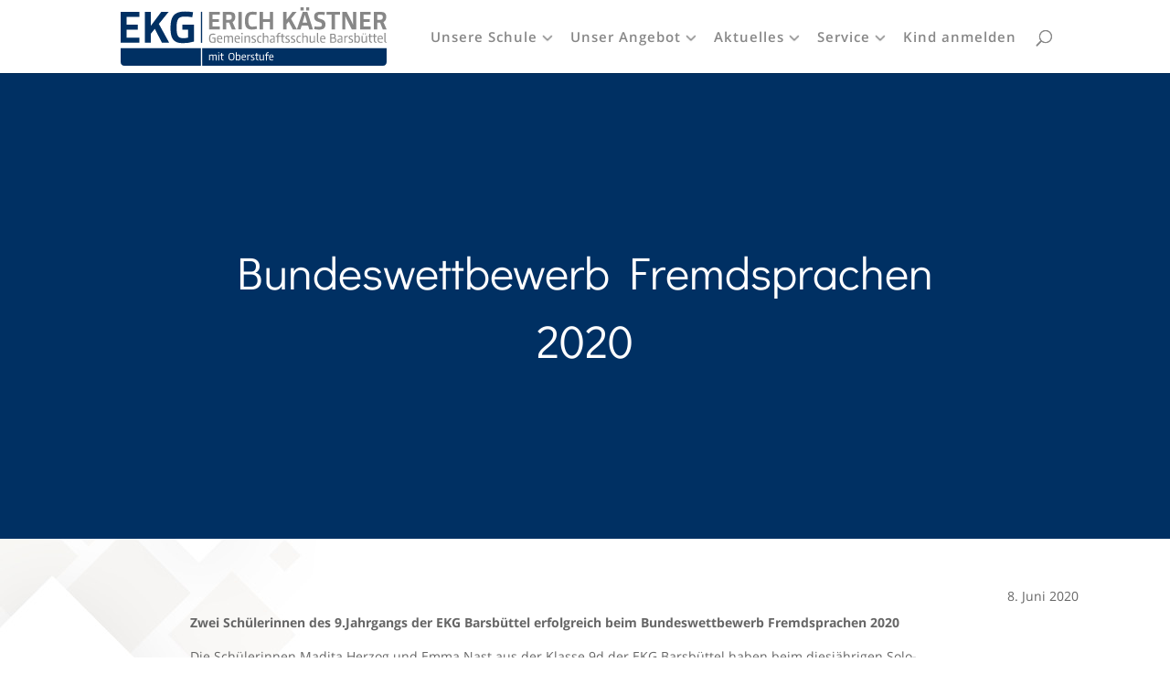

--- FILE ---
content_type: text/css
request_url: https://ekg-barsbuettel.de/wp-content/uploads/sgf-css/font-be36e5c2ab7ff620095ad44b5e0111fc.css
body_size: 359
content:
@font-face {
	font-family: "Didact Gothic";
	font-weight: 400;
	font-style: normal;
	src: local('Didact Gothic Regular'), local('DidactGothic-Regular'), url(//ekg-barsbuettel.de/wp-content/uploads/sgf-css/ahcfv8qz1zt6hCC5G4F_P4ASlUuYpmDmYyU.woff2) format('woff2'), url(//ekg-barsbuettel.de/wp-content/uploads/sgf-css/ahcfv8qz1zt6hCC5G4F_P4ASlUuYoA.woff) format('woff');
	unicode-range: U+0000-00FF, U+0131, U+0152-0153, U+02BB-02BC, U+02C6, U+02DA, U+02DC, U+2000-206F, U+2074, U+20AC, U+2122, U+2191, U+2193, U+2212, U+2215, U+FEFF, U+FFFD;
}
@font-face {
	font-family: "Didact Gothic";
	font-weight: 400;
	font-style: normal;
	src: local('Didact Gothic Regular'), local('DidactGothic-Regular'), url(//ekg-barsbuettel.de/wp-content/uploads/sgf-css/ahcfv8qz1zt6hCC5G4F_P4ASlUWYpmDmYyVwrA.woff2) format('woff2'), url(//ekg-barsbuettel.de/wp-content/uploads/sgf-css/ahcfv8qz1zt6hCC5G4F_P4ASlUWYoA.woff) format('woff');
	unicode-range: U+0100-024F, U+0259, U+1E00-1EFF, U+2020, U+20A0-20AB, U+20AD-20CF, U+2113, U+2C60-2C7F, U+A720-A7FF;
}

--- FILE ---
content_type: text/css
request_url: https://ekg-barsbuettel.de/wp-content/et-cache/global/et-divi-customizer-global.min.css?ver=1767862002
body_size: 2707
content:
.nav li ul{border-color:#003063}.et_header_style_centered .mobile_nav .select_page,.et_header_style_split .mobile_nav .select_page,.et_nav_text_color_light #top-menu>li>a,.et_nav_text_color_dark #top-menu>li>a,#top-menu a,.et_mobile_menu li a,.et_nav_text_color_light .et_mobile_menu li a,.et_nav_text_color_dark .et_mobile_menu li a,#et_search_icon:before,.et_search_form_container input,span.et_close_search_field:after,#et-top-navigation .et-cart-info{color:#878787}.et_search_form_container input::-moz-placeholder{color:#878787}.et_search_form_container input::-webkit-input-placeholder{color:#878787}.et_search_form_container input:-ms-input-placeholder{color:#878787}#top-menu li a{font-size:15px}body.et_vertical_nav .container.et_search_form_container .et-search-form input{font-size:15px!important}#top-menu li a,.et_search_form_container input{letter-spacing:1px}.et_search_form_container input::-moz-placeholder{letter-spacing:1px}.et_search_form_container input::-webkit-input-placeholder{letter-spacing:1px}.et_search_form_container input:-ms-input-placeholder{letter-spacing:1px}#top-menu li.current-menu-ancestor>a,#top-menu li.current-menu-item>a,#top-menu li.current_page_item>a{color:#003063}@media only screen and (min-width:981px){#logo{max-height:80%}.et_pb_svg_logo #logo{height:80%}.et_header_style_left .et-fixed-header #et-top-navigation,.et_header_style_split .et-fixed-header #et-top-navigation{padding:23px 0 0 0}.et_header_style_left .et-fixed-header #et-top-navigation nav>ul>li>a,.et_header_style_split .et-fixed-header #et-top-navigation nav>ul>li>a{padding-bottom:23px}.et_header_style_centered header#main-header.et-fixed-header .logo_container{height:45px}.et_header_style_split #main-header.et-fixed-header .centered-inline-logo-wrap{width:45px;margin:-45px 0}.et_header_style_split .et-fixed-header .centered-inline-logo-wrap #logo{max-height:45px}.et_pb_svg_logo.et_header_style_split .et-fixed-header .centered-inline-logo-wrap #logo{height:45px}.et_header_style_slide .et-fixed-header #et-top-navigation,.et_header_style_fullscreen .et-fixed-header #et-top-navigation{padding:14px 0 14px 0!important}.et-fixed-header #top-menu a,.et-fixed-header #et_search_icon:before,.et-fixed-header #et_top_search .et-search-form input,.et-fixed-header .et_search_form_container input,.et-fixed-header .et_close_search_field:after,.et-fixed-header #et-top-navigation .et-cart-info{color:#878787!important}.et-fixed-header .et_search_form_container input::-moz-placeholder{color:#878787!important}.et-fixed-header .et_search_form_container input::-webkit-input-placeholder{color:#878787!important}.et-fixed-header .et_search_form_container input:-ms-input-placeholder{color:#878787!important}.et-fixed-header #top-menu li.current-menu-ancestor>a,.et-fixed-header #top-menu li.current-menu-item>a,.et-fixed-header #top-menu li.current_page_item>a{color:#003063!important}}@media only screen and (min-width:1350px){.et_pb_row{padding:27px 0}.et_pb_section{padding:54px 0}.single.et_pb_pagebuilder_layout.et_full_width_page .et_post_meta_wrapper{padding-top:81px}.et_pb_fullwidth_section{padding:0}}#et-secondary-nav .menu-item-has-children>a:first-child:after,#top-menu .menu-item-has-children>a:first-child:after{content:""!important;background:url("https://ekg-barsbuettel.de/wp-content/uploads/2019/12/pfeilnavi.jpg") no-repeat;background-size:cover;width:12px;height:12px;top:2px;right:3px}#top-menu li li a{font-size:14px}.header-unterseite .headline{background:rgba(0,48,99,0.81);-webkit-box-shadow:10px 0px 0px 0px rgba(0,48,99,0.81),-10px 0px 0px 0px rgba(0,48,99,0.81);-moz-box-shadow:10px 0px 0px 0px rgba(0,48,99,0.81),-10px 0px 0px 0px rgba(0,48,99,0.81);box-shadow:10px 0px 0px 0px rgba(0,48,99,0.81),-10px 0px 0px 0px rgba(0,48,99,0.81)}.header-unterseite .et_pb_fullwidth_header_0.et_pb_fullwidth_header .et_pb_fullwidth_header_subhead{font-weight:700!important;font-size:29px!important;line-height:1.8em!important;text-shadow:0em 0.1em 0.1em rgba(0,0,0,0.4)!important}@media only screen and (min-width:1160px) and (max-width:1250px){.text-bild-shadowbox .bild-blau-bg{padding-left:2%;padding-right:2%}}@media only screen and (min-width:1066px) and (max-width:1160px){.text-bild-shadowbox .bild-blau-bg .shadow-img{}.text-bild-shadowbox .bild-blau-bg{padding-left:2%;padding-right:2%}}@media only screen and (min-width:1030px) and (max-width:1066px){.text-bild-shadowbox .bild-blau-bg .shadow-img{margin-top:0!important;margin-bottom:0!important}.text-bild-shadowbox .bild-blau-bg{padding-left:1%;padding-right:1%}}@media only screen and (min-width:981px) and (max-width:1030px){.text-bild-shadowbox .bild-blau-bg .shadow-img{margin-top:1%!important;margin-bottom:1%!important}.text-bild-shadowbox .bild-blau-bg{padding-left:1%;padding-right:1%}}@media all and (max-width:767px){.text-bild-shadowbox .et_pb_column{padding-left:20px!important;padding-right:20px!important}.text-bild-shadowbox .et_pb_column.bild-blau-bg{padding-right:5%!important;padding-left:5%!important}}@media all and (max-width:980px){.text-bild-shadowbox .et_pb_column .et_pb_text:first-of-type{margin-top:0!important}}.text-with-bg-blue{background:rgba(0,48,99,0.91);-webkit-box-shadow:10px 0px 0px 0px rgba(0,48,99,0.81),-10px 0px 0px 0px rgba(0,48,99,0.91);-moz-box-shadow:10px 0px 0px 0px rgba(0,48,99,0.81),-10px 0px 0px 0px rgba(0,48,99,0.91);box-shadow:10px 0px 0px 0px rgba(0,48,99,0.81),-10px 0px 0px 0px rgba(0,48,99,0.91)}.bo-accordion h4{color:#fff;line-height:1.3;font-weight:600}.bo-accordion .et_pb_toggle_content{border-top:1px solid rgba(255,255,255,0.75);margin-top:20px}.mobileumbruch{display:none}@media all and (max-width:500px){div[class^="et_pb_text_"] h2{font-size:32px}div[class^="et_pb_text_"] h3{font-size:24px}}@media all and (max-width:400px){div[class^="et_pb_text_"] h2{font-size:24px}div[class^="et_pb_text_"] h3{font-size:20px}}div[class^="et_pb_text_"] .uberschrift_h3simulation{font-size:36px}@media all and (max-width:500px){div[class^="et_pb_text_"] .uberschrift_h3simulation{font-size:24px}}@media all and (max-width:400px){div[class^="et_pb_text_"] .uberschrift_h3simulation{font-size:20px}}@media all and (max-width:1312px){#top-menu li{padding-right:12px}}@media all and (max-width:1263px){.et_pb_svg_logo #logo{height:60%}}@media all and (min-width:981px) and (max-width:1171px){.et_menu_container{width:96%}}.mobile_menu_bar:before{color:#003063;font-size:48px}.et_header_style_left #et-top-navigation .mobile_menu_bar{padding-bottom:6px;margin-top:-5px}.et_mobile_menu{border-top:3px solid #003063}@media all and (max-width:980px){#et_top_search{margin-right:15px}}@media (max-width:490px){#et_top_search{float:right;margin-right:50px}}.container.et_search_form_container.et_pb_search_visible{background:#fff}@media only screen and (min-width:1441px){.header-unterseite .et_pb_fullwidth_header_0{padding-top:200px;padding-bottom:200px}}@media only screen and (max-width:1440px){.header-unterseite .et_pb_fullwidth_header_0{padding-top:150px;padding-bottom:150px}}@media only screen and (max-width:500px){.header-unterseite .et_pb_fullwidth_header_0{padding-top:75px;padding-bottom:75px}}@media only screen and (min-width:1100px){.fach-kachel{max-height:306px!important}}@media only screen and (max-width:980px){.et_pb_row .et_pb_column{padding-right:40px;padding-left:40px}}@media only screen and (max-width:980px){.et_pb_row .et_pb_column.zwei-bild-blau-bg{padding-left:0;padding-right:0}}@media only screen and (max-width:500px){.et_pb_row .et_pb_column{padding-right:0px;padding-left:0px}}#footer-ekg h4 a{font-weight:700;line-height:1.5em;color:#fff!important;font-size:18px}#footer-info a{margin-left:7px;margin-right:7px}#sidebar-termine{background-color:#003063;padding:35px 25px;padding-bottom:25px;display:block;color:#fff}#sidebar-termine h3{color:#fff;font-weight:500}#sidebar-termine .button{border:1px solid #fff;padding:5px 5px;display:block;text-align:center;margin-top:15px;color:#ffffff!important;letter-spacing:1px;font-size:10px;font-family:'Poppins',Helvetica,Arial,Lucida,sans-serif!important;font-weight:600!important;text-transform:uppercase!important}#beitragsinhalt .et_pb_section{background:transparent!important}.header-unterseite.blogseite h1{background:rgba(0,48,99,0.81);-webkit-box-shadow:10px 0px 0px 0px rgba(0,48,99,0.81),-10px 0px 0px 0px rgba(0,48,99,0.81);-moz-box-shadow:10px 0px 0px 0px rgba(0,48,99,0.81),-10px 0px 0px 0px rgba(0,48,99,0.81);box-shadow:10px 0px 0px 0px rgba(0,48,99,0.81),-10px 0px 0px 0px rgba(0,48,99,0.81);display:inline;padding-bottom:0}@media only screen and (min-width:1441px){.header-unterseite .et_pb_fullwidth_header_0_tb_body{padding-top:200px;padding-bottom:200px}}@media only screen and (max-width:1440px){.header-unterseite .et_pb_fullwidth_header_0_tb_body{padding-top:150px;padding-bottom:150px}}@media only screen and (max-width:500px){.header-unterseite .et_pb_fullwidth_header_0_tb_body{padding-top:75px;padding-bottom:75px}}@media (max-width:980px){.et_section_specialty .et_pb_row>.et_pb_column{padding-right:0px;padding-left:0px}}.et_pb_section_1_tb_body .et_pb_row{width:100%}@media only screen and (max-width:500px){.et_pb_section_1_tb_body .et_pb_row .et_pb_column{padding-left:20px;padding-right:20px}}#wichtiges-box{position:absolute;bottom:50px;right:20px}#wichtiges-box #category-posts-2{background:rgba(0,48,99,0.92);padding:15px;color:#fff;width:250px}#wichtiges-box #category-posts-2 h2{text-align:center;color:#fff;border-bottom:1px solid rgba(255,255,255,0.75);margin-bottom:15px;font-size:20px}#wichtiges-box #category-posts-2 a{color:#fff}#wichtiges-box #category-posts-2 ul{padding-bottom:0;padding-left:5px;margin-left:15px;line-height:1.2}#wichtiges-box #category-posts-2 .cat-post-item{margin-bottom:5px}#wichtiges-box #category-posts-2 .cat-post-footer-link{display:block;text-align:center;margin-top:10px;font-family:'Poppins',Helvetica,Arial,Lucida,sans-serif!important;font-weight:600!important;text-transform:uppercase!important}@media only screen and (min-width:900px) and (max-width:1080px){#index-header .et_pb_more_button{display:block!important;width:250px;margin-left:auto;margin-right:auto}#wichtiges-box{position:absolute;bottom:75px;right:20px}}@media only screen and (max-width:900px){#wichtiges-box{position:static;padding-top:1px}#wichtiges-box #category-posts-2{margin-top:30px;margin-left:auto;margin-right:auto;width:70%}#index-header{padding-top:3vw}}.post-password-required{min-height:100vh;padding-top:70px}.post-password-required .et_password_protected_form{width:900px;margin-left:auto;margin-right:auto;padding:75px 50px;background:#F9F9F9;border:1px solid #ccc;max-width:90%}.post-password-required .et_password_protected_form .et_submit_button{color:#FFFFFF!important;font-size:16px;background-color:#003063;padding:.3em 1em;float:left}.et_password_protected_form .et_submit_button:after{display:none}.job_listing-template-default #sidebar{display:none!important}.job_listing-template-default #left-area{width:100%!important;padding-right:0px}.job_listing-template-default #main-content .container:before{display:none!important}.single_job_listing .meta .job-type{background-color:#003063}.company a.website{color:#003063}.single_job_listing .meta li{margin:0 2em 0 0}.single-job_listing .et_post_meta_wrapper img{max-width:300px;margin-top:20px;width:100%}.single-job_listing .post-meta{display:none!important}.single_job_listing .company img{display:none!important}.single_job_listing .company .name,.single_job_listing .company .tagline{margin-left:0}.single_job_listing .company .name a{background:#003063;padding:7px 10px;border-radius:5px;color:#fff}.single_job_listing a{color:#003063}.single_job_listing .company:before{content:"Unternehmensvorstellung";display:block;font-size:16px;font-weight:700;margin-bottom:15px;margin-left:10px;width:auto}.single_job_listing .job_description:before{content:"Stellenbeschreibung";display:inline-block;font-size:18px;font-weight:700;margin-bottom:15px;border-bottom:2px solid #003063;width:auto;padding-bottom:10px}.single_job_listing .application .application_button{background:#003063;padding:14px 20px;border-radius:5px;color:#fff;border:none}.single-job_listing .entry-content{background:#fff;box-shadow:6px -20px 70px -1px rgb(0 0 0 / 12%);padding:45px;margin-top:20px}@media only screen and (max-width:500px){.single-job_listing .entry-content{padding:25px}}.single_job_listing .company{border:1px solid rgb(0 48 99 / 38%)}.single_job_listing .meta{list-style-type:none!important}@media only screen and (max-width:600px){.single_job_listing .company .name a{float:none;margin-left:0}.single_job_listing .company p{display:flex;flex-direction:column;align-items:flex-start}}.single-job_listing #main-content{background-image:url(https://ekg-barsbuettel.de/wp-content/uploads/2019/05/church-02.jpg);background-position:bottom left;background-repeat:no-repeat!important}.single-job_listing .et_pb_button.zurueck-button{margin-top:35px;display:inline-block;color:#34587c!important;border-width:1px!important;border-color:#34587c!important;border-radius:0px;letter-spacing:3px;font-size:16px;font-family:'Didact Gothic',Helvetica,Arial,Lucida,sans-serif!important;font-weight:700!important;text-transform:uppercase!important;background-color:rgba(234,114,74,0);padding:14px 24px 12px}.single-job_listing .et_pb_button.zurueck-button:hover:after{display:none!important}

--- FILE ---
content_type: image/svg+xml
request_url: https://ekg-barsbuettel.de/wp-content/uploads/2019/05/Logo_EKG_BB_modified_4c.svg
body_size: 14778
content:
<?xml version="1.0" encoding="UTF-8"?> <svg xmlns="http://www.w3.org/2000/svg" id="Ebene_1" data-name="Ebene 1" viewBox="0 0 708.66 155.84"><defs><style>.cls-1{fill:#003063;}.cls-2{fill:#878787;}.cls-3{fill:none;stroke:#003063;stroke-miterlimit:10;stroke-width:3.31px;}.cls-4{fill:#fff;}</style></defs><title>Logo_EKG_BB_modified_4c</title><path class="cls-1" d="M709.74,114.77H228.34v46.76h481.4a10.15,10.15,0,0,0,10.12-10.11V114.77Z" transform="translate(-11.2 -5.69)"></path><path class="cls-1" d="M11.2,100.07V18h50V31.19H27.24V52.08H56.83v13.3H27.24V86.77H61.18v13.3Z" transform="translate(-11.2 -5.69)"></path><path class="cls-1" d="M102.21,63.14,91.77,76v24.12h-16V18h16V54.69L119.37,18H138.9L113,50l27.48,50.11H121.24Z" transform="translate(-11.2 -5.69)"></path><path class="cls-1" d="M206.54,97a101.47,101.47,0,0,1-29.72,4.35c-27.48,0-32.83-15.17-32.83-41.41,0-27.85,8.21-43,37.93-43a134.65,134.65,0,0,1,22.13,1.74l-2,13.43a147.72,147.72,0,0,0-20.14-1.74c-16.79,0-21.64,6.71-21.64,28.84,0,22.51,3.73,28.73,17.54,28.73a51.45,51.45,0,0,0,12.8-1.37V65.26H175.7V52.08h30.84Z" transform="translate(-11.2 -5.69)"></path><path class="cls-2" d="M246.89,64.53V18h28.36v7.47H256V37.3h16.79v7.54H256V57h19.26v7.55Z" transform="translate(-11.2 -5.69)"></path><path class="cls-2" d="M307.41,64.53l-7.12-18H292.6v18h-9.1V18h17.78c10.72,0,15.38,3.52,15.38,13.4,0,7.05-3,11.43-7.48,13.62l8.53,19.54ZM292.6,39.13h7.27c6.2,0,7.54-2.68,7.54-7.05s-.84-6.71-6.91-6.71h-7.9Z" transform="translate(-11.2 -5.69)"></path><path class="cls-2" d="M324.84,64.53V18h9.1V64.53Z" transform="translate(-11.2 -5.69)"></path><path class="cls-2" d="M374.57,63.12a52.59,52.59,0,0,1-13.69,2c-15.38,0-18.62-9.45-18.62-23,0-16.29,5.15-24.69,20.6-24.69a64.82,64.82,0,0,1,11.21,1.13l-1.27,7.55A74.58,74.58,0,0,0,362.51,25c-8.05,0-11,4.16-11,16.72,0,12.06,3.31,15.66,10.79,15.66a50.42,50.42,0,0,0,11.08-1.62Z" transform="translate(-11.2 -5.69)"></path><path class="cls-2" d="M408.49,64.53V44.63H390.23v19.9h-9.11V18h9.11V37.08h18.26V18h9V64.53Z" transform="translate(-11.2 -5.69)"></path><path class="cls-2" d="M459.07,43.57l-5.92,7.27V64.53h-9.1V18h9.1V38.78L468.81,18h11.07L465.21,36.1,480.8,64.53H469.86Z" transform="translate(-11.2 -5.69)"></path><path class="cls-2" d="M510.56,54.3h-17l-3.24,10.23h-9.45L496.24,18h12.28l15,46.56h-9.74Zm-20-48.61h8.25v8.47h-8.25Zm5.29,41.06h12.41L502,25.66Zm9.45-41.06h8.33v8.47h-8.33Z" transform="translate(-11.2 -5.69)"></path><path class="cls-2" d="M554.3,26.22A61.59,61.59,0,0,0,543.22,25C537.86,25,536,26.29,536,30c0,4.94,3.17,5.43,8.6,7C552,39.34,556.91,42,556.91,51.26c0,8.82-4.3,14-17.28,14a66.59,66.59,0,0,1-12.84-1.34l1.27-7.55a60.37,60.37,0,0,0,11.14,1.34c6.85,0,8.4-2.11,8.4-5.71,0-4.66-3-5.57-9-7.41-5.08-1.55-11.78-3.67-11.78-13.82,0-9,5.07-13.2,16.57-13.2a59.92,59.92,0,0,1,12.21,1.27Z" transform="translate(-11.2 -5.69)"></path><path class="cls-2" d="M582.51,25.44V64.53h-9.1V25.44H559.94V18h36v7.47Z" transform="translate(-11.2 -5.69)"></path><path class="cls-2" d="M638.74,18V64.53H626.89L612.49,35.6,610,29.25V64.53h-8.25V18h11.78l14.82,29.34,2,5.15V18Z" transform="translate(-11.2 -5.69)"></path><path class="cls-2" d="M649,64.53V18h28.36v7.47H658.13V37.3h16.79v7.54H658.13V57h19.26v7.55Z" transform="translate(-11.2 -5.69)"></path><path class="cls-2" d="M709.56,64.53l-7.13-18h-7.69v18h-9.1V18h17.78c10.72,0,15.38,3.52,15.38,13.4,0,7.05-3,11.43-7.48,13.62l8.54,19.54Zm-14.82-25.4H702c6.21,0,7.55-2.68,7.55-7.05s-.85-6.71-6.92-6.71h-7.9Z" transform="translate(-11.2 -5.69)"></path><path class="cls-2" d="M263.91,99.36a29.93,29.93,0,0,1-7.75,1c-8.22,0-9.27-5.16-9.27-11.9,0-8.34,2.31-12.52,10.32-12.52a35.12,35.12,0,0,1,6.09.51L262.87,79a36.15,36.15,0,0,0-5.7-.54c-5.74,0-7.21,2.88-7.21,9.77,0,6.1.79,9.6,6.42,9.6a22.15,22.15,0,0,0,4.54-.47V89.15h-5.34V86.63h8.33Z" transform="translate(-11.2 -5.69)"></path><path class="cls-2" d="M281.08,99.79a24.68,24.68,0,0,1-5,.47c-6.06,0-8.34-2.63-8.34-9.48,0-7.15,2.42-9.49,7.58-9.49,4.65,0,6.6,2.42,6.6,7.79,0,.94-.14,1.15-.18,2H270.62c.11,5,1.56,6.89,5.85,6.89a22.43,22.43,0,0,0,4.33-.43ZM279.1,89c.11-3.82-.79-5.48-3.93-5.48s-4.29,1.12-4.51,5.48Z" transform="translate(-11.2 -5.69)"></path><path class="cls-2" d="M288.62,83.31a14.39,14.39,0,0,1,6.24-2c2.1,0,3.43.72,4.19,2.09,2.05-1,4.29-2.09,6.56-2.09,3.39,0,4.87,2,4.87,5.52v13.17h-2.92V87.2c0-1.8-.47-3.28-2.7-3.28a12.75,12.75,0,0,0-5.16,1.66c0,.4.07.79.07,1.26v13.21h-2.89V87.2c0-1.8-.5-3.28-2.74-3.28A13,13,0,0,0,289,85.58v14.47h-2.85V81.65h2Z" transform="translate(-11.2 -5.69)"></path><path class="cls-2" d="M328,99.79a24.71,24.71,0,0,1-5,.47c-6.06,0-8.33-2.63-8.33-9.48,0-7.15,2.42-9.49,7.57-9.49,4.66,0,6.6,2.42,6.6,7.79,0,.94-.14,1.15-.18,2H317.52c.1,5,1.55,6.89,5.84,6.89a22.34,22.34,0,0,0,4.33-.43ZM326,89c.11-3.82-.79-5.48-3.93-5.48s-4.29,1.12-4.51,5.48Z" transform="translate(-11.2 -5.69)"></path><path class="cls-2" d="M332.92,74.11h3.17v3.21h-3.17Zm.14,25.94V81.65h2.85v18.4Z" transform="translate(-11.2 -5.69)"></path><path class="cls-2" d="M343.78,83.45c2.41-1.11,4.51-2.09,7-2.09,3.47,0,5.09,1.84,5.09,5.66v13H353V87.28c0-2.17-.8-3.36-2.93-3.36s-4.11,1-5.91,1.81v14.32h-2.85V81.65h2Z" transform="translate(-11.2 -5.69)"></path><path class="cls-2" d="M370.32,84.07a23.93,23.93,0,0,0-3.93-.36c-2.59,0-3.46.79-3.46,2.41,0,1.88,1.3,2.38,4,3.54,3,1.26,4.69,2.38,4.69,5.55,0,3.54-2.13,5.05-6.67,5.05a37.23,37.23,0,0,1-5-.36l.29-2.49A30.38,30.38,0,0,0,365,98c2.84,0,3.67-.86,3.67-2.59,0-2.13-1.51-2.53-4.29-3.86-2.41-1.09-4.32-2-4.32-5.23s1.91-4.87,6.42-4.87a26.5,26.5,0,0,1,4.11.29Z" transform="translate(-11.2 -5.69)"></path><path class="cls-2" d="M386.52,100a25.56,25.56,0,0,1-4.29.4c-5.34,0-7.58-2.56-7.58-9.23,0-6.42,2.06-9.81,7.61-9.81a19.87,19.87,0,0,1,4.33.54l-.39,2.3a18.84,18.84,0,0,0-3.76-.46c-3.49,0-4.83,2.05-4.83,7.07,0,5.19,1.44,7.25,5.05,7.25a22.14,22.14,0,0,0,3.61-.4Z" transform="translate(-11.2 -5.69)"></path><path class="cls-2" d="M393.05,83.31a15,15,0,0,1,6.64-2c3.46,0,5.08,1.84,5.08,5.66v13h-2.88V87.28c0-2.17-.8-3.36-2.92-3.36s-4.12,1-5.92,1.81v14.32H390.2v-26h2.85Z" transform="translate(-11.2 -5.69)"></path><path class="cls-2" d="M410,82a33.39,33.39,0,0,1,5.74-.65c4,0,6,1.62,6,5.66v13h-2l-.44-1.59c-1.62.79-3.78,1.87-5.84,1.87-3.57,0-4.87-2.48-4.87-5.12,0-4.15,2.81-5.41,7.07-5.41h3.25V87.17c0-2.49-1-3.5-3.65-3.5a32,32,0,0,0-4.9.5Zm5.59,9.81c-2.67,0-4.11.72-4.11,3.18,0,1.51.58,3.06,2.67,3.06a12.62,12.62,0,0,0,4.73-1.55V91.82Z" transform="translate(-11.2 -5.69)"></path><path class="cls-2" d="M431.21,84v16.09h-2.88V84h-3.54V81.65h3.54V80c0-4.8,3.39-6.42,8.08-6.67l.25,2.2c-3,.39-5.45,1-5.45,4.25v1.88h5.23V84Z" transform="translate(-11.2 -5.69)"></path><path class="cls-2" d="M443.19,94.09c0,3,1.88,3.58,4.69,4.08l-.29,2.13c-4.62-.25-7.25-1.26-7.25-5.85V84H437V81.65h3.36v-5l2.85-.5v5.48h4.91V84h-4.91Z" transform="translate(-11.2 -5.69)"></path><path class="cls-2" d="M460.57,84.07a24,24,0,0,0-3.93-.36c-2.59,0-3.46.79-3.46,2.41,0,1.88,1.3,2.38,4,3.54,3,1.26,4.69,2.38,4.69,5.55,0,3.54-2.13,5.05-6.68,5.05a37.2,37.2,0,0,1-5-.36l.29-2.49a30.38,30.38,0,0,0,4.8.54c2.85,0,3.67-.86,3.67-2.59,0-2.13-1.51-2.53-4.29-3.86-2.41-1.09-4.32-2-4.32-5.23s1.91-4.87,6.42-4.87a26.5,26.5,0,0,1,4.11.29Z" transform="translate(-11.2 -5.69)"></path><path class="cls-2" d="M475.18,84.07a23.93,23.93,0,0,0-3.93-.36c-2.6,0-3.46.79-3.46,2.41,0,1.88,1.3,2.38,4,3.54,3,1.26,4.69,2.38,4.69,5.55,0,3.54-2.13,5.05-6.68,5.05a37.2,37.2,0,0,1-5-.36l.29-2.49a30.38,30.38,0,0,0,4.8.54c2.84,0,3.67-.86,3.67-2.59,0-2.13-1.51-2.53-4.29-3.86-2.41-1.09-4.33-2-4.33-5.23s1.92-4.87,6.42-4.87a26.54,26.54,0,0,1,4.12.29Z" transform="translate(-11.2 -5.69)"></path><path class="cls-2" d="M491.38,100a25.56,25.56,0,0,1-4.29.4c-5.34,0-7.58-2.56-7.58-9.23,0-6.42,2.06-9.81,7.61-9.81a19.87,19.87,0,0,1,4.33.54l-.39,2.3a18.92,18.92,0,0,0-3.75-.46c-3.5,0-4.84,2.05-4.84,7.07,0,5.19,1.44,7.25,5,7.25a22.14,22.14,0,0,0,3.61-.4Z" transform="translate(-11.2 -5.69)"></path><path class="cls-2" d="M497.91,83.31a15,15,0,0,1,6.64-2c3.46,0,5.08,1.84,5.08,5.66v13h-2.88V87.28c0-2.17-.8-3.36-2.93-3.36s-4.11,1-5.91,1.81v14.32h-2.85v-26h2.85Z" transform="translate(-11.2 -5.69)"></path><path class="cls-2" d="M529,81.65v18.4H527l-.5-1.81c-2.35,1.12-4.4,2.09-6.89,2.09-3.43,0-5.05-1.84-5.05-5.62V81.65h2.92V94.38c0,2.2.79,3.36,2.89,3.36A15,15,0,0,0,526.12,96V81.65Z" transform="translate(-11.2 -5.69)"></path><path class="cls-2" d="M534.13,74.07H537V95c0,2,1.08,2.67,3.21,3.25l-.37,2.09c-4-.29-5.69-1.73-5.69-5.23Z" transform="translate(-11.2 -5.69)"></path><path class="cls-2" d="M555.8,99.79a24.68,24.68,0,0,1-5,.47c-6.06,0-8.34-2.63-8.34-9.48,0-7.15,2.42-9.49,7.58-9.49,4.65,0,6.6,2.42,6.6,7.79,0,.94-.15,1.15-.18,2H545.34c.11,5,1.56,6.89,5.85,6.89a22.31,22.31,0,0,0,4.32-.43Zm-2-10.82c.11-3.82-.79-5.48-3.93-5.48s-4.29,1.12-4.51,5.48Z" transform="translate(-11.2 -5.69)"></path><path class="cls-2" d="M577.59,76.24c3.86,0,6.39,1.19,6.39,5.77,0,2.34-.66,4.08-2,5.16,2.2.65,3.75,2.27,3.75,6.13,0,4.22-1.84,6.75-7.43,6.75H569.8V76.24Zm-4.83,10.24H577c3.18,0,3.93-1.55,3.93-4,0-2.67-.82-3.79-3.57-3.79h-4.61Zm5.41,11.11c3.35,0,4.61-1.22,4.61-4.36s-1.08-4.29-4.61-4.29h-5.41v8.65Z" transform="translate(-11.2 -5.69)"></path><path class="cls-2" d="M590.18,82a33.27,33.27,0,0,1,5.73-.65c4.05,0,6,1.62,6,5.66v13h-2l-.43-1.59c-1.62.79-3.79,1.87-5.84,1.87-3.57,0-4.87-2.48-4.87-5.12,0-4.15,2.81-5.41,7.07-5.41h3.24V87.17c0-2.49-1-3.5-3.64-3.5a32.3,32.3,0,0,0-4.91.5Zm5.59,9.81c-2.67,0-4.11.72-4.11,3.18,0,1.51.57,3.06,2.67,3.06a12.52,12.52,0,0,0,4.72-1.55V91.82Z" transform="translate(-11.2 -5.69)"></path><path class="cls-2" d="M616.62,84a11.7,11.7,0,0,0-6.71,2.45v13.64h-2.85V81.65h2.27l.4,2.27c2.31-1.69,4.26-2.78,6.75-2.67Z" transform="translate(-11.2 -5.69)"></path><path class="cls-2" d="M629,84.07a24.14,24.14,0,0,0-3.93-.36c-2.6,0-3.47.79-3.47,2.41,0,1.88,1.3,2.38,4,3.54,3,1.26,4.69,2.38,4.69,5.55,0,3.54-2.13,5.05-6.67,5.05a37.23,37.23,0,0,1-5-.36l.29-2.49a30.38,30.38,0,0,0,4.8.54c2.85,0,3.68-.86,3.68-2.59,0-2.13-1.52-2.53-4.3-3.86-2.41-1.09-4.32-2-4.32-5.23s1.91-4.87,6.42-4.87a26.5,26.5,0,0,1,4.11.29Z" transform="translate(-11.2 -5.69)"></path><path class="cls-2" d="M637.07,83.06a12.73,12.73,0,0,1,5.74-1.7c4.11,0,5.88,2.31,5.88,9,0,7.28-2,10-6.21,10a11.67,11.67,0,0,1-5.8-1.87l-.44,1.59h-2V74.11h2.85Zm0,13a11.75,11.75,0,0,0,5,1.74c2.71,0,3.61-1.81,3.61-7.25,0-5.09-.9-6.79-3.53-6.79a12.16,12.16,0,0,0-5.13,1.59Z" transform="translate(-11.2 -5.69)"></path><path class="cls-2" d="M667.44,81.65v18.4h-2.05l-.51-1.81c-2.34,1.12-4.4,2.09-6.89,2.09-3.42,0-5-1.84-5-5.62V81.65h2.93V94.38c0,2.2.79,3.36,2.88,3.36A14.93,14.93,0,0,0,664.52,96V81.65Zm-11.75-6.31h2.85v2.92h-2.85Zm6.09,0h2.85v2.92h-2.85Z" transform="translate(-11.2 -5.69)"></path><path class="cls-2" d="M676.68,94.09c0,3,1.88,3.58,4.69,4.08l-.29,2.13c-4.62-.25-7.25-1.26-7.25-5.85V84h-3.35V81.65h3.35v-5l2.85-.5v5.48h4.9V84h-4.9Z" transform="translate(-11.2 -5.69)"></path><path class="cls-2" d="M688.62,94.09c0,3,1.87,3.58,4.69,4.08L693,100.3c-4.62-.25-7.25-1.26-7.25-5.85V84h-3.36V81.65h3.36v-5l2.85-.5v5.48h4.9V84h-4.9Z" transform="translate(-11.2 -5.69)"></path><path class="cls-2" d="M709,99.79a24.71,24.71,0,0,1-5,.47c-6.05,0-8.33-2.63-8.33-9.48,0-7.15,2.42-9.49,7.58-9.49,4.65,0,6.6,2.42,6.6,7.79,0,.94-.15,1.15-.18,2H698.5c.11,5,1.55,6.89,5.85,6.89a22.31,22.31,0,0,0,4.32-.43ZM707,89c.11-3.82-.79-5.48-3.93-5.48s-4.3,1.12-4.51,5.48Z" transform="translate(-11.2 -5.69)"></path><path class="cls-2" d="M713.8,74.07h2.85V95c0,2,1.08,2.67,3.21,3.25l-.37,2.09c-4-.29-5.69-1.73-5.69-5.23Z" transform="translate(-11.2 -5.69)"></path><line class="cls-3" x1="215.49" y1="11.97" x2="215.49" y2="94.68"></line><path class="cls-4" d="M248.93,133.33a11.92,11.92,0,0,1,5.19-1.62,3.59,3.59,0,0,1,3.48,1.74,12.55,12.55,0,0,1,5.46-1.74c2.82,0,4.05,1.68,4.05,4.59v10.95h-2.43V136.57c0-1.5-.39-2.73-2.25-2.73a10.58,10.58,0,0,0-4.29,1.38c0,.33.06.66.06,1.05v11h-2.4V136.57c0-1.5-.42-2.73-2.28-2.73a10.75,10.75,0,0,0-4.26,1.38v12h-2.37V132h1.68Z" transform="translate(-11.2 -5.69)"></path><path class="cls-4" d="M271.25,125.68h2.64v2.67h-2.64Zm.12,21.57V132h2.37v15.3Z" transform="translate(-11.2 -5.69)"></path><path class="cls-4" d="M281.45,142.3c0,2.52,1.56,3,3.9,3.39l-.24,1.77c-3.84-.21-6-1.05-6-4.86v-8.73h-2.79V132h2.79v-4.14l2.37-.42V132h4.08v1.92h-4.08Z" transform="translate(-11.2 -5.69)"></path><path class="cls-4" d="M298.6,137.5c0-7,1.86-10.32,8.16-10.32,6.57,0,7.77,3.81,7.77,10,0,6.75-1.68,10.32-8,10.32S298.6,143.86,298.6,137.5Zm2.55-.27c0,5.76,1.23,8.19,5.49,8.19,4,0,5.34-2,5.34-7.95s-1-8.19-5.37-8.19S301.15,131.29,301.15,137.23Z" transform="translate(-11.2 -5.69)"></path><path class="cls-4" d="M320.71,133.12a10.64,10.64,0,0,1,4.77-1.41c3.42,0,4.89,1.92,4.89,7.44,0,6.06-1.62,8.34-5.16,8.34a9.76,9.76,0,0,1-4.83-1.56l-.36,1.32h-1.68V125.68h2.37Zm0,10.86a9.72,9.72,0,0,0,4.2,1.44c2.25,0,3-1.5,3-6,0-4.23-.75-5.64-2.94-5.64a10.08,10.08,0,0,0-4.26,1.32Z" transform="translate(-11.2 -5.69)"></path><path class="cls-4" d="M344.38,147a20.66,20.66,0,0,1-4.14.39c-5,0-6.93-2.19-6.93-7.89,0-5.94,2-7.89,6.3-7.89,3.87,0,5.49,2,5.49,6.48,0,.78-.12,1-.15,1.65h-9.27c.09,4.2,1.29,5.73,4.86,5.73a18.83,18.83,0,0,0,3.6-.36Zm-1.65-9c.09-3.18-.66-4.56-3.27-4.56s-3.57.93-3.75,4.56Z" transform="translate(-11.2 -5.69)"></path><path class="cls-4" d="M356.56,133.87a9.8,9.8,0,0,0-5.58,2v11.34h-2.37V132h1.89l.33,1.89c1.92-1.41,3.54-2.31,5.61-2.22Z" transform="translate(-11.2 -5.69)"></path><path class="cls-4" d="M366.82,134a20.39,20.39,0,0,0-3.27-.3c-2.16,0-2.88.66-2.88,2,0,1.56,1.08,2,3.3,2.94,2.49,1,3.9,2,3.9,4.62,0,2.94-1.77,4.2-5.55,4.2a30.61,30.61,0,0,1-4.17-.3l.24-2.07a25.38,25.38,0,0,0,4,.45c2.37,0,3.06-.72,3.06-2.16,0-1.77-1.26-2.1-3.57-3.21-2-.9-3.6-1.65-3.6-4.35s1.59-4,5.34-4A22.37,22.37,0,0,1,367,132Z" transform="translate(-11.2 -5.69)"></path><path class="cls-4" d="M374.44,142.3c0,2.52,1.56,3,3.9,3.39l-.24,1.77c-3.84-.21-6-1.05-6-4.86v-8.73h-2.79V132h2.79v-4.14l2.37-.42V132h4.08v1.92h-4.08Z" transform="translate(-11.2 -5.69)"></path><path class="cls-4" d="M393,132v15.3H391.3l-.42-1.5a13.09,13.09,0,0,1-5.73,1.74c-2.85,0-4.2-1.53-4.2-4.68V132h2.43v10.59c0,1.83.66,2.79,2.4,2.79a12.47,12.47,0,0,0,4.8-1.44V132Z" transform="translate(-11.2 -5.69)"></path><path class="cls-4" d="M401.11,133.87v13.38h-2.4V133.87h-2.94V132h2.94v-1.38c0-4,2.82-5.34,6.72-5.55l.21,1.83c-2.52.33-4.53.84-4.53,3.54V132h4.35v1.92Z" transform="translate(-11.2 -5.69)"></path><path class="cls-4" d="M417.7,147a20.66,20.66,0,0,1-4.14.39c-5,0-6.93-2.19-6.93-7.89,0-5.94,2-7.89,6.3-7.89,3.87,0,5.49,2,5.49,6.48,0,.78-.12,1-.15,1.65H409c.09,4.2,1.29,5.73,4.86,5.73a18.83,18.83,0,0,0,3.6-.36Zm-1.65-9c.09-3.18-.66-4.56-3.27-4.56s-3.57.93-3.75,4.56Z" transform="translate(-11.2 -5.69)"></path><path class="cls-1" d="M21.31,114.77H11.2v36.65a10.14,10.14,0,0,0,10.11,10.11H225V114.77Z" transform="translate(-11.2 -5.69)"></path></svg> 